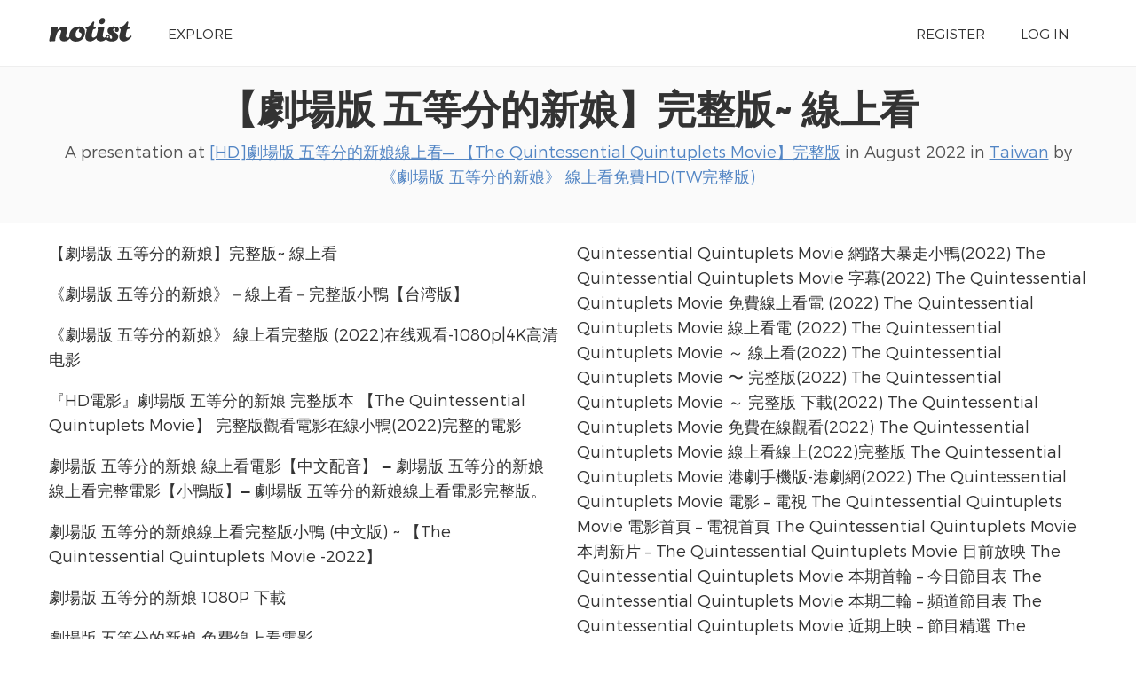

--- FILE ---
content_type: text/html; charset=UTF-8
request_url: https://noti.st/thequintessentialhdtwonline/XMyVnp
body_size: 7984
content:
<!doctype html>
<html lang="en">
<head>
    <meta charset="utf-8">
    <link rel="dns-prefetch" href="https://on.notist.cloud">
    <title>【劇場版 五等分的新娘】完整版~ 線上看</title>
    <meta name="viewport" content="width=device-width, initial-scale=1, shrink-to-fit=no">
    <link rel="preload" as="font" crossorigin="crossorigin" type="font/woff2" href="https://on.notist.cloud/fonts/TruenoLt.woff2">
    <link rel="preload" as="font" crossorigin="crossorigin" type="font/woff2" href="https://on.notist.cloud/fonts/TruenoBd.woff2">
        <link rel="stylesheet" href="/assets/css/styles-056.css">
    <script src="/assets/js/focus-visible.js" async></script>
    <link rel="shortcut icon" href="https://on.notist.cloud/assets/favicon.ico" type="image/x-icon">
        <link rel="canonical" href="https://noti.st/thequintessentialhdtwonline/XMyVnp">
    <meta name="description" content="【劇場版 五等分的新娘】完整版~ 線上看">
    <meta property="og:url"
          content="https://noti.st/thequintessentialhdtwonline/XMyVnp">
    <meta property="og:type" content="article">
    <meta property="og:title" name="twitter:title"
          content="【劇場版 五等分的新娘】完整版~ 線上看 by 《劇場版 五等分的新娘》 線上看免費HD(TW完整版)">
    <meta property="og:description" name="twitter:description" content="【劇場版 五等分的新娘】完整版~ 線上看">
    <meta property="og:image" name="twitter:image" content="">
    <meta name="twitter:card" content="summary_large_image">
    <meta name="twitter:dnt" content="on">
            <meta name="twitter:site" content="@benotist">
        
            <link rel="alternate" type="application/json+oembed"
              href="/api/oembed?url=https%3A%2F%2Fnoti.st%2Fthequintessentialhdtwonline%2FXMyVnp&amp;format=json"
              title="【劇場版 五等分的新娘】完整版~ 線上看">
                <meta name="robots" content="noindex">    
    <script type="application/ld+json">
        {
            "@context": "https://schema.org",
            "@type": "PresentationDigitalDocument",
            "url": "https://noti.st/thequintessentialhdtwonline/XMyVnp",
            "name": "【劇場版 五等分的新娘】完整版~ 線上看",
            "headline": "【劇場版 五等分的新娘】完整版~ 線上看",
            "description": "【劇場版 五等分的新娘】完整版~ 線上看",
            "author": {
                "@type": "Person",
                "name": "《劇場版 五等分的新娘》 線上看免費HD(TW完整版)",
                "url": "https://noti.st/thequintessentialhdtwonline"
            },
            "datePublished": "2022-08-10T11:15:00+08:00",
            "keywords": "Yoshitsugu Matsuoka, Hong Kong, Geography of Taiwan, Douban, Soap opera, Documentary film, Mass media, Fiction, Babylon 5, The Quintessential Quintuplets, Media formats, High-definition television, Broadcasting, Entertainment, United States, Films, Drama",
            "image": "",
            "publication": {
                "@type": "PublicationEvent",
                "name": "[HD]劇場版 五等分的新娘線上看— 【The Quintessential Quintuplets Movie】完整版",
                "url": "https://noti.st/events/FJiYcK/hd-the-quintessential-quintuplets-movie",
                "location": {
                    "@type": "Place",
                    "address": "Taiwan"
                },
                "startDate": "2022-08-10T08:00:00+08:00",
                "endDate": "2023-04-29T18:00:00+08:00"
            }
        }
    </script>

        <link rel="alternate" type="application/vnd.api+json" href="/thequintessentialhdtwonline/XMyVnp.json">
</head>
<body>
    <div class="full-width bg-white">
    <div class="content-width site-banner ">
        <div class="site-logo">
            <a href="/"><img src="https://on.notist.cloud/assets/svg/notist.svg" alt="Notist"></a>
        </div>
        <nav>
            <ul class="main-nav"><li><a href="/explore">Explore</a></li><li class="push-right"><a href="/register">Register</a></li><li ><a
                                    href="/login">Log&nbsp;in</a></li></ul>
        </nav>
    </div>
</div>


    
        

        
        
        
    
    <div class="full-width bg-ltgrey nb">
        <div class="content-width presentation-header">
            <h1><a href="/thequintessentialhdtwonline/XMyVnp/">【劇場版 五等分的新娘】完整版~ 線上看</a></h1>
            <p class="subhead">A presentation at <a href="/events/FJiYcK/hd-the-quintessential-quintuplets-movie">[HD]劇場版 五等分的新娘線上看— 【The Quintessential Quintuplets Movie】完整版</a>  in
                    <time datetime="2022-08-10T11:15:00+08:00">August 2022</time> in
                    <a
                    href="/places/taiwan">Taiwan</a> by <a href="/thequintessentialhdtwonline">
                    《劇場版 五等分的新娘》 線上看免費HD(TW完整版)
                </a></p>


        </div>
        <div class="bg-white full-width">
    <div id="desc" class="content-width presentation-description ">
        <p>【劇場版 五等分的新娘】完整版~ 線上看</p>
<p>《劇場版 五等分的新娘》－線上看－完整版小鴨【台湾版】</p>
<p>《劇場版 五等分的新娘》 線上看完整版 (2022)在线观看-1080p|4K高清电影</p>
<p>『HD電影』劇場版 五等分的新娘 完整版本 【The Quintessential Quintuplets Movie】 完整版觀看電影在線小鴨(2022)完整的電影</p>
<p>劇場版 五等分的新娘 線上看電影【中文配音】 ‒ 劇場版 五等分的新娘線上看完整電影【小鴨版】‒ 劇場版 五等分的新娘線上看電影完整版。</p>
<p>劇場版 五等分的新娘線上看完整版小鴨 (中文版) ~ 【The Quintessential Quintuplets Movie -2022】</p>
<p>劇場版 五等分的新娘 1080P 下載</p>
<p>劇場版 五等分的新娘 免費線上看電影</p>
<p>| 𝟜𝕂 𝕌ℍ𝔻 | 𝟙𝟘𝟠𝟘ℙ 𝔽𝕌𝕃𝕃 ℍ𝔻 | 𝟟𝟚𝟘ℙ ℍ𝔻 | 𝕄𝕂𝕍 | 𝕄ℙ𝟜 | 𝔻𝕍𝔻 | 𝔹𝕝𝕦-ℝ𝕒𝕪 |</p>
<p>█████████████████████████████████████████████████</p>
<p>📺 立即播放 ▶️▶ <a href="https://t.co/7UFFFsjVBS" target="_blank" rel="noopener">https://t.co/7UFFFsjVBS</a></p>
<p>📺 立即播放 ▶️▶ <a href="https://t.co/UilKTb6N00" target="_blank" rel="noopener">https://t.co/UilKTb6N00</a></p>
<p>█████████████████████████████████████████████████</p>
<p>日本上映3天票房賣破3.9億日幣，累計票房突破20億，改編自 春場葱 超人氣原著漫畫，動畫版完結篇登上大銀幕，松岡禎丞、花澤香菜等，再度集結電視動畫版豪華聲優。
上映日期：2022/08/26</p>
<p>劇情簡介
日本上映3天票房賣破3.9億日幣，累計票房突破20億，改編自 春場葱 超人氣原著漫畫，動畫版完結篇登上大銀幕，松岡禎丞、花澤香菜等，再度集結電視動畫版豪華聲優。</p>
<p>貧窮高中生上杉風太郎（松岡禎丞 配音），為了讓討厭念書、眼看就要被留級的五胞胎姊妹順利高中畢業，因而成為她們的家庭教師，在五胞胎姊妹拼命努力下，終於順利升上高中三年級。畢業旅行結束後，再過不久將要畢業，她們也各自開始思考未來的事。一起共度了許多時光，五胞胎姊妹發現自己對風太郎的戀慕之情，風太郎也漸漸被她們吸引……。</p>
<p>IMDb
影片年份：2022
出  品  國：Japan
出　　品：Bibury Animation Studios
發  行  商：車庫娛樂
語　　言：Japanese
色　　彩：color
音　　效：Dolby Digital
導演： 神保昌登
演員： 松岡禎丞
花澤香菜
竹達彩奈
伊藤美來
佐倉綾音
水瀨祈
MORE</p>
<p>TAG:
劇場版 五等分的新娘 線上看
劇場版 五等分的新娘 线上看(2022)線上看完整版本
劇場版 五等分的新娘 (電影,2022)線上看
劇場版 五等分的新娘 線上看2022上映完整版小鴨線上看小鴨
劇場版 五等分的新娘 線上看電影(2022)
劇場版 五等分的新娘 線上看(2022)完整版
劇場版 五等分的新娘 線上看|2022上映|完整版小鴨|線上看小鴨|
劇場版 五等分的新娘 線上看| 2022最新電影| 小鴨影音|
劇場版 五等分的新娘 香港線上看(2022)上映
劇場版 五等分的新娘 在线(2022)线上看1080p
看 劇場版 五等分的新娘 線上看小鴨
劇場版 五等分的新娘 線上看小鴨影音
劇場版 五等分的新娘 完整版本
看 劇場版 五等分的新娘 線上看完整版小鴨
看 劇場版 五等分的新娘 線上看下載
看 劇場版 五等分的新娘 台灣上映日期
看 劇場版 五等分的新娘 加拿大線上看 HD 1080p
劇場版 五等分的新娘 澳門上映
劇場版 五等分的新娘 2022上映,
劇場版 五等分的新娘 HD線上看
劇場版 五等分的新娘 線上看小鴨
劇場版 五等分的新娘 电影完整版
劇場版 五等分的新娘 線上看下載
劇場版 五等分的新娘 2022 下載
劇場版 五等分的新娘 線上看完整版
劇場版 五等分的新娘 線上看完整版小鴨
劇場版 五等分的新娘 (2022)完整版本
劇場版 五等分的新娘 |1080P|完整版本
劇場版 五等分的新娘 線上看(2022)完整版
劇場版 五等分的新娘 線上看(2022)完整版
《劇場版 五等分的新娘 》 線上看電影臺灣
劇場版 五等分的新娘 （電影）2022 線上看 年再次觀看電影
劇場版 五等分的新娘 線上看|2022上映|完整版小鴨|線上看小鴨|
劇場版 五等分的新娘 2022上映
劇場版 五等分的新娘 HD線上看
劇場版 五等分的新娘 線上看小鴨
劇場版 五等分的新娘 电影完整版
劇場版 五等分的新娘 線上看下載
劇場版 五等分的新娘 2022 下載
劇場版 五等分的新娘 線上看完整版
劇場版 五等分的新娘 線上看完整版小鴨
劇場版 五等分的新娘 (2022)完整版本
劇場版 五等分的新娘 |1080P|完整版本
劇場版 五等分的新娘 線上看(2022)完整版
劇場版 五等分的新娘 線上看(2022)完整版
《劇場版 五等分的新娘 》 線上看電影臺灣
劇場版 五等分的新娘 （電影）2022 線上看 年再次觀看電影
劇場版 五等分的新娘 線上看|2022上映|完整版小鴨|線上看小鴨|
劇場版 五等分的新娘 粵語線上看 劇場版 五等分的新娘 (2022) 劇場版 五等分的新娘 小鴨
劇場版 五等分的新娘 2022上映
劇場版 五等分的新娘 HD線上看
劇場版 五等分的新娘 線上看小鴨
劇場版 五等分的新娘 电影完整版
劇場版 五等分的新娘 線上看下載
劇場版 五等分的新娘 2022 下載
劇場版 五等分的新娘 線上看完整版
劇場版 五等分的新娘 線上看完整版小鴨
劇場版 五等分的新娘 (2022)完整版本
劇場版 五等分的新娘 |1080P|完整版本
劇場版 五等分的新娘 線上看(2022)完整版
劇場版 五等分的新娘 線上看(2022)完整版
《劇場版 五等分的新娘 》 線上看電影臺灣
劇場版 五等分的新娘 （電影）2022 線上看 年再次觀看電影
劇場版 五等分的新娘 線上看|2022上映|完整版小鴨|線上看小鴨|
劇場版 五等分的新娘 粵語線上看 劇場版 五等分的新娘 (2022) 劇場版 五等分的新娘 小鴨
劇場版 五等分的新娘 台灣 – 劇場版 五等分的新娘 线上看
劇場版 五等分的新娘 上映 HD1080p劇場版 五等分的新娘 ptt
劇場版 五等分的新娘 ptt play 劇場版 五等分的新娘 完结篇
劇場版 五等分的新娘 新加坡 |劇場版 五等分的新娘 bd
劇場版 五等分的新娘 完结篇 劇場版 五等分的新娘
劇場版 五等分的新娘 dvd 劇場版 五等分的新娘 粵語 在線
劇場版 五等分的新娘 劇場版 五等分的新娘 HK
劇場版 五等分的新娘 马来西亚
劇場版 五等分的新娘 香港
劇場版 五等分的新娘 full movie
劇場版 五等分的新娘 线上看
劇場版 五等分的新娘 上映
劇場版 五等分的新娘 分级
劇場版 五等分的新娘 download
劇場版 五等分的新娘 電影
劇場版 五等分的新娘 延期
劇場版 五等分的新娘 百度
劇場版 五等分的新娘 威秀
劇場版 五等分的新娘 高清
劇場版 五等分的新娘 北美上映
劇場版 五等分的新娘 奇摩
劇場版 五等分的新娘 完整版本
劇場版 五等分的新娘 叶伟信
劇場版 五等分的新娘 malaysia
劇場版 五等分的新娘 momovod
劇場版 五等分的新娘 online
劇場版 五等分的新娘 女主角
劇場版 五等分的新娘 ptt
劇場版 五等分的新娘 ptt.cc
李宛妲 劇場版 五等分的新娘
劇場版 五等分的新娘 singapore
劇場版 五等分的新娘 新闻
劇場版 五等分的新娘 小鸭
劇場版 五等分的新娘 线上看 小鸭
小鸭影音 劇場版 五等分的新娘
三立新闻 劇場版 五等分的新娘
劇場版 五等分的新娘 tgv
劇場版 五等分的新娘 台湾上映
劇場版 五等分的新娘 台湾
劇場版 五等分的新娘 台湾上映时间
劇場版 五等分的新娘 海报
劇場版 五等分的新娘 lihkg
youtube 劇場版 五等分的新娘
劇場版 五等分的新娘 上映日期
劇場版 五等分的新娘 女演员
劇場版 五等分的新娘 2022
劇場版 五等分的新娘 2022磅礡完结
劇場版 五等分的新娘 小鴨
劇場版 五等分的新娘 完整版
劇場版 五等分的新娘 完结篇
劇場版 五等分的新娘 完結篇
劇場版 五等分的新娘 下載
劇場版 五等分的新娘 粵語線上看
劇場版 五等分的新娘 完整版
劇場版 五等分的新娘 豆瓣
劇場版 五等分的新娘 馬來西亞
劇場版 五等分的新娘 百度
劇場版 五等分的新娘 迅雷
劇場版 五等分的新娘 下載
劇場版 五等分的新娘 粵語
劇場版 五等分的新娘 澳洲
劇場版 五等分的新娘 北美
劇場版 五等分的新娘 微博
劇場版 五等分的新娘 分級
劇場版 五等分的新娘 彩蛋
劇場版 五等分的新娘 延期
劇場版 五等分的新娘 劇情
劇場版 五等分的新娘 好看吗
劇場版 五等分的新娘 海报
劇場版 五等分的新娘 何時上映
劇場版 五等分的新娘 香港
劇場版 五等分的新娘 葉偉信
劇場版 五等分的新娘
劇場版 五等分的新娘 完結篇 劇場版 五等分的新娘
劇場版 五等分的新娘 威秀
劇場版 五等分的新娘 幾時上映
劇場版 五等分的新娘 几时上映马来西亚
劇場版 五等分的新娘 加拿大
劇場版 五等分的新娘 几时上映新加坡
劇場版 五等分的新娘 幾時上映
劇場版 五等分的新娘 公開
劇場版 五等分的新娘 完結篇 線上看
劇場版 五等分的新娘 開眼
劇場版 五等分的新娘 奇摩
劇場版 五等分的新娘 級別
劇場版 五等分的新娘 李宛妲
劇場版 五等分的新娘 李小龍
劇場版 五等分的新娘 墨尔本
劇場版 五等分的新娘 movie
劇場版 五等分的新娘 momovod
劇場版 五等分的新娘 online
劇場版 五等分的新娘 票房
劇場版 五等分的新娘 评价
劇場版 五等分的新娘 评分
劇場版 五等分的新娘 票房
劇場版 五等分的新娘 ptt
劇場版 五等分的新娘 ptt.cc
劇場版 五等分的新娘 首映
劇場版 五等分的新娘 台灣
劇場版 五等分的新娘 trailer
劇場版 五等分的新娘 陳國坤
劇場版 五等分的新娘 台灣上映
劇場版 五等分的新娘 張天志
劇場版 五等分的新娘 上映 台灣
劇場版 五等分的新娘 vanda
劇場版 五等分的新娘 线上看
劇場版 五等分的新娘 預售票
劇場版 五等分的新娘 粵語線上
劇場版 五等分的新娘 在线
劇場版 五等分的新娘 粵語 在線
劇場版 五等分的新娘 時間
劇場版 五等分的新娘 2022
劇場版 五等分的新娘 2022磅礡完結
The Quintessential Quintuplets Movie 2022 完整版 小鴨 — 線上看(2022)
The Quintessential Quintuplets Movie ▷線上看完整版(2022)在线观看 [1080P]
【The Quintessential Quintuplets Movie 】-線上看小鴨 完整版
The Quintessential Quintuplets Movie -線上看(2022)完整版
The Quintessential Quintuplets Movie ～年夏天線上看| 最新電影| 小鴨影音|2022|
The Quintessential Quintuplets Movie 澳門上映
The Quintessential Quintuplets Movie (2022)上映
The Quintessential Quintuplets Movie 線上看
The Quintessential Quintuplets Movie 線上看小鴨
The Quintessential Quintuplets Movie 电影完整版
The Quintessential Quintuplets Movie (2022) 下載
The Quintessential Quintuplets Movie 線上看完整版小鴨
The Quintessential Quintuplets Movie (2022)完整版本
The Quintessential Quintuplets Movie 线上看(2022)完整版
《The Quintessential Quintuplets Movie 》 線上看電影(2022)
The Quintessential Quintuplets Movie （電影）2022年再次觀看電影
The Quintessential Quintuplets Movie (2022)上看
The Quintessential Quintuplets Movie 免費線上看電影
The Quintessential Quintuplets Movie 主題曲
The Quintessential Quintuplets Movie 小鴨影音
The Quintessential Quintuplets Movie 線上小鴨
The Quintessential Quintuplets Movie 完整版本
The Quintessential Quintuplets Movie 香港上映
The Quintessential Quintuplets Movie 線上看小鴨影音
The Quintessential Quintuplets Movie 2022 線上看
《The Quintessential Quintuplets Movie 》 2022在线
The Quintessential Quintuplets Movie 1080P 下載
The Quintessential Quintuplets Movie 免費線上看電影
The Quintessential Quintuplets Movie 电影在线2022年
The Quintessential Quintuplets Movie (2022)在线观看
The Quintessential Quintuplets Movie [2022]观看和下载
The Quintessential Quintuplets Movie singapora(2022) 完整版
The Quintessential Quintuplets Movie 網路大暴走小鴨(2022)
The Quintessential Quintuplets Movie 字幕(2022)
The Quintessential Quintuplets Movie 免費線上看電 (2022)
The Quintessential Quintuplets Movie 線上看電 (2022)
The Quintessential Quintuplets Movie ～ 線上看(2022)
The Quintessential Quintuplets Movie 〜 完整版(2022)
The Quintessential Quintuplets Movie ～ 完整版 下載(2022)
The Quintessential Quintuplets Movie 免費在線觀看(2022)
The Quintessential Quintuplets Movie 線上看線上(2022)完整版
The Quintessential Quintuplets Movie 港劇手機版-港劇網(2022)
The Quintessential Quintuplets Movie 電影 – 電視
The Quintessential Quintuplets Movie 電影首頁 – 電視首頁
The Quintessential Quintuplets Movie 本周新片 – The Quintessential Quintuplets Movie 目前放映
The Quintessential Quintuplets Movie 本期首輪 – 今日節目表
The Quintessential Quintuplets Movie 本期二輪 – 頻道節目表
The Quintessential Quintuplets Movie 近期上映 – 節目精選
The Quintessential Quintuplets Movie 新片快報 – 頻道列表
The Quintessential Quintuplets Movie 票房排行榜 – 有線電視
The Quintessential Quintuplets Movie 資料館 – 節目搜尋
The Quintessential Quintuplets Movie – 恐怖片- 高清免費線上看
The Quintessential Quintuplets Movie 在线 – 牠第二章小鴨
The Quintessential Quintuplets Movie 级别 – The Quintessential Quintuplets Movie 預告
The Quintessential Quintuplets Movie 线上看 – The Quintessential Quintuplets Movie 演員
The Quintessential Quintuplets Movie 线上看 – The Quintessential Quintuplets Movie 上映
The Quintessential Quintuplets Movie 線上看 – The Quintessential Quintuplets Movie 開眼
The Quintessential Quintuplets Movie 2022 – The Quintessential Quintuplets Movie 演員名單
The Quintessential Quintuplets Movie 線上看 – The Quintessential Quintuplets Movie 小鴨
The Quintessential Quintuplets Movie 预告 | The Quintessential Quintuplets Movie 上映時間
The Quintessential Quintuplets Movie 上映 ~ The Quintessential Quintuplets Movie 預告
The Quintessential Quintuplets Movie 剧情 ~ The Quintessential Quintuplets Movie 上映時間
The Quintessential Quintuplets Movie 线上
The Quintessential Quintuplets Movie 线上看
The Quintessential Quintuplets Movie 豆瓣
The Quintessential Quintuplets Movie 预告
The Quintessential Quintuplets Movie 線上看
The Quintessential Quintuplets Movie 劇情
The Quintessential Quintuplets Movie 下载
The Quintessential Quintuplets Movie 線上看
The Quintessential Quintuplets Movie 小鴨
The Quintessential Quintuplets Movie 香港
The Quintessential Quintuplets Movie
The Quintessential Quintuplets Movie 級別
The Quintessential Quintuplets Movie 劇情
The Quintessential Quintuplets Movie 線上
The Quintessential Quintuplets Movie 預告
The Quintessential Quintuplets Movie 線上看
The Quintessential Quintuplets Movie 香港
The Quintessential Quintuplets Movie 小鴨
The Quintessential Quintuplets Movie 上映
The Quintessential Quintuplets Movie 預告
The Quintessential Quintuplets Movie 阿嬤
The Quintessential Quintuplets Movie ptt
The Quintessential Quintuplets Movie 台灣
The Quintessential Quintuplets Movie 台灣上映
The Quintessential Quintuplets Movie 上映
The Quintessential Quintuplets Movie (豆瓣)(2022)
The Quintessential Quintuplets Movie (2022)線上看
The Quintessential Quintuplets Movie 高清电 (2022)
The Quintessential Quintuplets Movie [2022,HD]观看和下载
The Quintessential Quintuplets Movie (2022)完整版本
The Quintessential Quintuplets Movie 台灣上映 (2022)
The Quintessential Quintuplets Movie 免费的电 (2022)
The Quintessential Quintuplets Movie (2022)观看和下载
The Quintessential Quintuplets Movie 线上(2022)
The Quintessential Quintuplets Movie 線上看 – 小鴨The Quintessential Quintuplets Movie 音
The Quintessential Quintuplets Movie hd線上看
The Quintessential Quintuplets Movie (新加坡版)線上看
The Quintessential Quintuplets Movie 香港版 2022
《The Quintessential Quintuplets Movie 》 台灣線上看
The Quintessential Quintuplets Movie 台灣版
The Quintessential Quintuplets Movie 2022 線上看
The Quintessential Quintuplets Movie BD, 超清在线观看
The Quintessential Quintuplets Movie 在线观看2022
The Quintessential Quintuplets Movie HD/BD高清完整版在线观看 2022
The Quintessential Quintuplets Movie 电The Quintessential Quintuplets Movie 完整版BD.2022
HD 电影-The Quintessential Quintuplets Movie 2022完整版本完整版中文字幕免费下载
The Quintessential Quintuplets Movie ～線上看(2022)完整版
The Quintessential Quintuplets Movie (2022,完整版)線上看
The Quintessential Quintuplets Movie 2022 完整版小鴨— 線上看(2022)
【The Quintessential Quintuplets Movie 】-線上看小鴨 完整版[2022-HD]〜[可玩]免費下載高清|1080P|-全高清高清电影-在线观看
The Quintessential Quintuplets Movie 完整版本-(2022-HD )-1080P
完整版 [2022，HD] The Quintessential Quintuplets Movie [电影]~ 2022】 完整版本 裸監督(CHINESE-新加坡版)線上看HD
The Quintessential Quintuplets Movie 【 2022】線上看小鴨影音[2022-HD]The Quintessential Quintuplets Movie 完整版本-高清电影-在线观看 CHINESE 【HD.1080P】
劇場版 五等分的新娘 2022上映
劇場版 五等分的新娘 HD線上看
劇場版 五等分的新娘 線上看小鴨
劇場版 五等分的新娘 电影完整版
劇場版 五等分的新娘 線上看下載
劇場版 五等分的新娘 2022 下載
劇場版 五等分的新娘 線上看完整版
劇場版 五等分的新娘 線上看完整版小鴨
劇場版 五等分的新娘 (2022)完整版本
劇場版 五等分的新娘 |1080P|完整版本
劇場版 五等分的新娘 线上看(2022)完整版
劇場版 五等分的新娘 線上看(2022)完整版
《劇場版 五等分的新娘 》 線上看電影(2022)
劇場版 五等分的新娘 （電影）2022年再次觀看電影
劇場版 五等分的新娘 線上看|2022上映|完整版小鴨|線上看小鴨|
劇場版 五等分的新娘 上看
劇場版 五等分的新娘 主題曲
劇場版 五等分的新娘 小鴨影音
劇場版 五等分的新娘 線上小鴨
劇場版 五等分的新娘 完整版本
劇場版 五等分的新娘 香港上映
劇場版 五等分的新娘 線上看小鴨影音
劇場版 五等分的新娘 2022 線上看
《劇場版 五等分的新娘 》 2022在线
劇場版 五等分的新娘 1080P 下載
劇場版 五等分的新娘 免費線上看電
劇場版 五等分的新娘 电影在线2022年
劇場版 五等分的新娘 (2022)在线观看
劇場版 五等分的新娘 [2022]观看和下载
劇場版 五等分的新娘 [2022,HD]观看和下载
劇場版 五等分的新娘 singapora(2022) 完整版
劇場版 五等分的新娘 線上看| 2022最新電影| 小鴨影音|
劇場版 五等分的新娘 免費下載
劇場版 五等分的新娘 下載 百度
劇場版 五等分的新娘 2022上看
劇場版 五等分的新娘 免費線上看電影
劇場版 五等分的新娘 -完整版小鴨 HD
劇場版 五等分的新娘 線上看(2022)
劇場版 五等分的新娘 台灣上映 2022
劇場版 五等分的新娘 (2022) 線上看
劇場版 五等分的新娘 線上(2022 HD)
劇場版 五等分的新娘 2022 電影完整版
劇場版 五等分的新娘 2022 線上 完整版
劇場版 五等分的新娘 -完整版 小鴨 2022
劇場版 五等分的新娘 免費在線觀看(2022)
劇場版 五等分的新娘 [2022] 線上完整版
劇場版 五等分的新娘 线上看(2022)完整版
劇場版 五等分的新娘 線上 [2022] 完整版
劇場版 五等分的新娘 (2022)免費線上看電影
劇場版 五等分的新娘 線上看線上(2022)完整版
劇場版 五等分的新娘 -HD 完整版 小鴨 [2022]
劇場版 五等分的新娘 上看2022 HD.BD.1080p
劇場版 五等分的新娘 HD|1080p|4K| 香港流媒體
劇場版 五等分的新娘 2022完整版 小鴨 (HD.BLURAY)
劇場版 五等分的新娘 2022 線上看電影粵語-流-下載完整版本
劇場版 五等分的新娘 劇場版 五等分的新娘 半岛2022 The Quintessential Quintuplets Movie 電影
❍❍❍ TV FILM ❍❍❍
他的第一部電視節目是實驗性的，零星的節目，從1930年代起，只能在離桅杆很近的距離處觀看。電視節目，例如1936年德國夏季奧運會，喬治六世國王加冕。在19340年的英國，以及1939年在美國紐約世界博覽會上著名的大衛·薩諾夫（David Sarnoff）的發射，這種媒介不斷發展，但第二次世界大戰使戰後的發展停滯不前。 19440年的世界電影啟發了許多美國人，他們購買了第一台電視。1948年，廣受歡迎的德士古星劇院廣播電台成為第一個每週舉行的電視綜藝節目，該節目主持了米爾頓·伯雷（Milton Berle），並獲得“電視先生”的稱號，證明了這種媒體是穩定的，可以吸引廣告商的現代娛樂形式。 1951年9月4日，美國首次全國直播電視轉播，當時哈里·杜魯門（Harry Truman）總統在舊金山日本和約會議上就AT＆T的跨大陸電纜和微波中繼系統發表演講時，已向當地市場的廣播公司播出。是。
1954年1月1日，在美國舉行了第一次全國性的彩色表演（1954年的玫瑰遊行錦標賽）。在接下來的十年中，大多數網絡廣播和幾乎所有本地廣播都繼續以黑白廣播。宣佈於1965年秋季進行顏色轉換，其中超過一半的網絡黃金時段節目都以彩色廣播。一年之後，第一個全彩高峰季節來了。在19402年，白天網絡節目的最後一次支持被轉換為第一個全彩網絡季節。
❍❍❍ formats and genres ❍❍❍
另請參閱：流派列表§電影和電視格式和流派
由於可以呈現的格式和類型多樣，電視節目比大多數其他媒體更加多樣化。表演可以是虛構的（如喜劇和戲劇）或非虛構的（如紀錄片，新聞和真人秀）。它可以是最新的（如本地新聞節目和一些電視電影）或歷史的（如許多紀錄片和虛構電影）。它們可以是教育性的，也可以是娛樂性的，就像情節喜劇和遊戲節目一樣。 [需要引文]
戲劇節目通常由一系列在歷史或現代背景下扮演角色的演員組成。該計劃遵循他們的生活和冒險。在1980年代之前，演出（肥皂劇系列除外）總體上保持靜止，沒有故事情節，主要人物和前提幾乎沒有變化。 [需要引證]如果劇集中人物的生活發生了一些變化，那麼通常最後將其反轉。因此，可以以任何順序廣播情節。 [需要引用]自1980年代以來，許多FILMS的情節，性格或兩者都有逐漸的變化。例如，希爾街布魯斯（Hill Street Blues）和聖艾爾瑟弗（St. Elsewhere）是美國第一部具有這種戲劇性結構的黃金時段戲劇電視電影[4] [需要更好的消息來源]，而後來的MOVIE Babylon 5進一步說明了這種結構具有有關計劃的五個賽季的預定故事。 [需要引文]
據報導，到2022年，電視在大型媒體公司的收入中所佔比例要大於電影。一些人還注意到某些電視節目的質量有所提高。 2022年，獲得奧斯卡獎的電影導演史蒂芬·索德伯格（Steven Soderbergh）宣布了角色和敘事的模棱兩可和復雜性：“我認為現在電視上已經可以看到這些特質，而那些想看這種特質的人正在看電視。
❍❍❍ Thanks for everything and have fun watching❍❍❍
在這裡，您可以找到所有可以在線播放的電影，包括本週上映的電影。如果您想在此網站上看到什麼，應該知道它涵蓋的類型包括犯罪，科學，電影，電影，愛情，驚悚，喜劇，戲劇和動漫電影。
非常感謝。我們會通知所有樂於接收有關今年電影節目以及如何觀看您喜歡的電影的新聞或信息的人。希望我們能成為您尋找最喜歡的電影的推薦的最佳合作夥伴。都是我們的問候！
感謝您觀看今天的視頻。
希望您喜歡我分享的視頻。如果您喜歡我們分享的內容，請豎起大拇指，表示喜歡或分享，讓我們更加興奮。
散發出幸福的微笑，讓世界以多種色彩回歸。</p>

    </div>
</div>
    <div class="bg-primary full-width">
        <div class="promo-bar">
            <a href="/">
                thequintessentialhdtwonline puts presentations on <img src="/assets/svg/notistwh.svg" alt="Notist"> for free. You
                can too.
            </a>
        </div>
    </div>

    </div>
            <img src="/activity/presentation/XMyVnp.png" alt="" width="1" height="1">
    
    	<footer class="main-footer full-width">
	    <div class="content-width r-grid-4">
	        <div class="logo-strap">
	            <a href="/"><img src="https://on.notist.cloud/assets/svg/notist.svg" alt="Notist"></a>
	        </div>
			<ul>
				<li><h3>Important stuff</h3></li>
				<li><a href="/support">Help &amp; support</a></li>
				<li><a href="/legal/terms">Terms of use</a></li>
				<li><a href="/legal/privacy">Privacy policy</a></li>
			</ul>
	       	<ul>
	            <li><h3>And more</h3></li>
	            <li><a href="/pro">Pro accounts</a></li>
	            <li><a href="/teams">Notist for teams</a></li>
                <li><a href="/about/credits">Credits</a></li>
	        </ul>
	        <ul>
	            <li><h3>Elsewhere</h3></li>
	            <li><a href="https://be.noti.st/">Blog</a></li>
                <li><a href="https://twitter.com/benotist">Twitter</a></li>
                <li><a href="https://be.noti.st/newsletter">Newsletter</a></li>
	        </ul>
	    </div>
	</footer>
<script async src="https://www.googletagmanager.com/gtag/js?id=G-9S6ZQ67DTG"></script>
<script>
  window.dataLayer = window.dataLayer || [];
  function gtag(){dataLayer.push(arguments);}
  gtag('js', new Date());
    gtag('config', 'G-9S6ZQ67DTG', {
      'page_location': '/thequintessentialhdtwonline/XMyVnp'
  });
  </script>




</body>
</html>